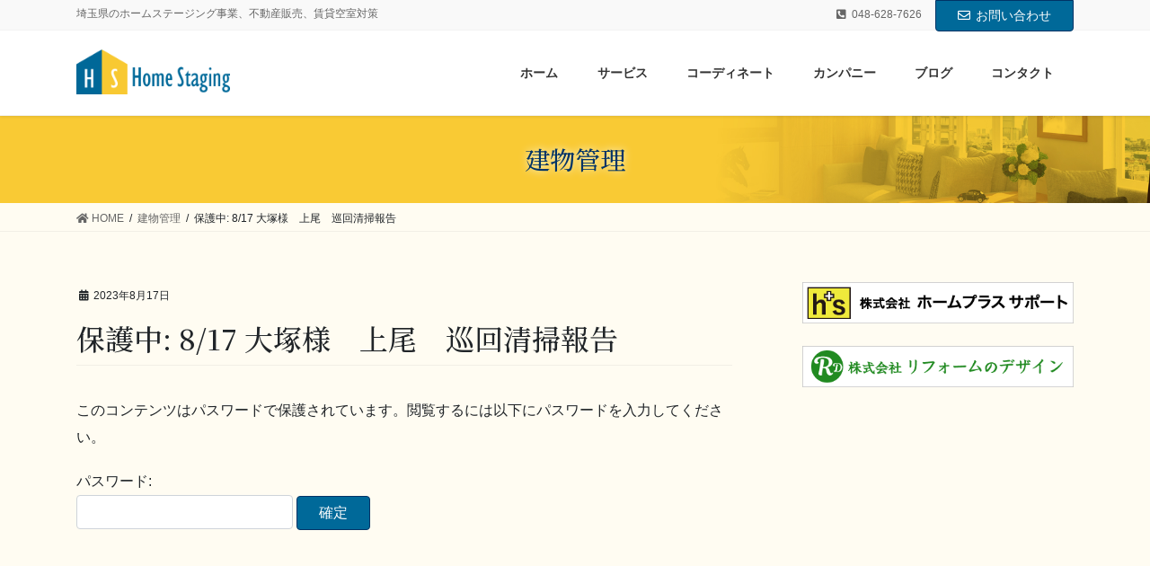

--- FILE ---
content_type: text/html; charset=UTF-8
request_url: https://hs-hs.jp/kanri/14968/
body_size: 13818
content:
<!DOCTYPE html>
<html lang="ja"
	prefix="og: https://ogp.me/ns#" >
<head>
<meta charset="utf-8">
<meta http-equiv="X-UA-Compatible" content="IE=edge">
<meta name="viewport" content="width=device-width, initial-scale=1">
<title>保護中: 8/17 大塚様 上尾 巡回清掃報告 - ホームステージング事業</title>

		<!-- All in One SEO 4.1.8 -->
		<meta name="robots" content="max-image-preview:large" />
		<link rel="canonical" href="https://hs-hs.jp/kanri/14968/" />
		<meta property="og:locale" content="ja_JP" />
		<meta property="og:site_name" content="ホームステージング事業 - 埼玉県のホームステージング事業、不動産販売、賃貸空室対策" />
		<meta property="og:type" content="article" />
		<meta property="og:title" content="保護中: 8/17 大塚様 上尾 巡回清掃報告 - ホームステージング事業" />
		<meta property="og:url" content="https://hs-hs.jp/kanri/14968/" />
		<meta property="article:published_time" content="2023-08-17T11:37:29+00:00" />
		<meta property="article:modified_time" content="2023-08-17T11:37:30+00:00" />
		<meta name="twitter:card" content="summary" />
		<meta name="twitter:title" content="保護中: 8/17 大塚様 上尾 巡回清掃報告 - ホームステージング事業" />
		<script type="application/ld+json" class="aioseo-schema">
			{"@context":"https:\/\/schema.org","@graph":[{"@type":"WebSite","@id":"https:\/\/hs-hs.jp\/#website","url":"https:\/\/hs-hs.jp\/","name":"\u30db\u30fc\u30e0\u30b9\u30c6\u30fc\u30b8\u30f3\u30b0\u4e8b\u696d","description":"\u57fc\u7389\u770c\u306e\u30db\u30fc\u30e0\u30b9\u30c6\u30fc\u30b8\u30f3\u30b0\u4e8b\u696d\u3001\u4e0d\u52d5\u7523\u8ca9\u58f2\u3001\u8cc3\u8cb8\u7a7a\u5ba4\u5bfe\u7b56","inLanguage":"ja","publisher":{"@id":"https:\/\/hs-hs.jp\/#organization"}},{"@type":"Organization","@id":"https:\/\/hs-hs.jp\/#organization","name":"\u30db\u30fc\u30e0\u30b9\u30c6\u30fc\u30b8\u30f3\u30b0\u4e8b\u696d","url":"https:\/\/hs-hs.jp\/"},{"@type":"BreadcrumbList","@id":"https:\/\/hs-hs.jp\/kanri\/14968\/#breadcrumblist","itemListElement":[{"@type":"ListItem","@id":"https:\/\/hs-hs.jp\/#listItem","position":1,"item":{"@type":"WebPage","@id":"https:\/\/hs-hs.jp\/","name":"\u30db\u30fc\u30e0","description":"\u30b5\u30fc\u30d3\u30b9 \u6700\u8fd1\u306e\u8a18\u4e8b \u30db\u30fc\u30e0\u30b9\u30c6\u30fc\u30b8\u30f3\u30b0\u65e5\u8a8c \u5730\u4fa1\u306e\u8a55\u4fa1\u3068\u306fNew!! 2026\u5e741\u670819\u65e5 #\u3055\u3044\u305f\u307e\u4e0d\u52d5\u7523","url":"https:\/\/hs-hs.jp\/"},"nextItem":"https:\/\/hs-hs.jp\/kanri\/14968\/#listItem"},{"@type":"ListItem","@id":"https:\/\/hs-hs.jp\/kanri\/14968\/#listItem","position":2,"item":{"@type":"WebPage","@id":"https:\/\/hs-hs.jp\/kanri\/14968\/","name":"8\/17 \u5927\u585a\u69d8\u3000\u4e0a\u5c3e\u3000\u5de1\u56de\u6e05\u6383\u5831\u544a","url":"https:\/\/hs-hs.jp\/kanri\/14968\/"},"previousItem":"https:\/\/hs-hs.jp\/#listItem"}]},{"@type":"Person","@id":"https:\/\/hs-hs.jp\/author\/admin-hs-hs\/#author","url":"https:\/\/hs-hs.jp\/author\/admin-hs-hs\/","name":"admin-hs-hs"},{"@type":"WebPage","@id":"https:\/\/hs-hs.jp\/kanri\/14968\/#webpage","url":"https:\/\/hs-hs.jp\/kanri\/14968\/","name":"\u4fdd\u8b77\u4e2d: 8\/17 \u5927\u585a\u69d8 \u4e0a\u5c3e \u5de1\u56de\u6e05\u6383\u5831\u544a - \u30db\u30fc\u30e0\u30b9\u30c6\u30fc\u30b8\u30f3\u30b0\u4e8b\u696d","inLanguage":"ja","isPartOf":{"@id":"https:\/\/hs-hs.jp\/#website"},"breadcrumb":{"@id":"https:\/\/hs-hs.jp\/kanri\/14968\/#breadcrumblist"},"author":"https:\/\/hs-hs.jp\/author\/admin-hs-hs\/#author","creator":"https:\/\/hs-hs.jp\/author\/admin-hs-hs\/#author","datePublished":"2023-08-17T11:37:29+09:00","dateModified":"2023-08-17T11:37:30+09:00"}]}
		</script>
		<!-- All in One SEO -->

<link rel='dns-prefetch' href='//www.googletagmanager.com' />
<link rel='dns-prefetch' href='//s.w.org' />
<link rel="alternate" type="application/rss+xml" title="ホームステージング事業 &raquo; フィード" href="https://hs-hs.jp/feed/" />
<link rel="alternate" type="application/rss+xml" title="ホームステージング事業 &raquo; コメントフィード" href="https://hs-hs.jp/comments/feed/" />
<meta name="description" content="" /><script type="text/javascript">
window._wpemojiSettings = {"baseUrl":"https:\/\/s.w.org\/images\/core\/emoji\/14.0.0\/72x72\/","ext":".png","svgUrl":"https:\/\/s.w.org\/images\/core\/emoji\/14.0.0\/svg\/","svgExt":".svg","source":{"concatemoji":"https:\/\/hs-hs.jp\/wp\/wp-includes\/js\/wp-emoji-release.min.js?ver=6.0.11"}};
/*! This file is auto-generated */
!function(e,a,t){var n,r,o,i=a.createElement("canvas"),p=i.getContext&&i.getContext("2d");function s(e,t){var a=String.fromCharCode,e=(p.clearRect(0,0,i.width,i.height),p.fillText(a.apply(this,e),0,0),i.toDataURL());return p.clearRect(0,0,i.width,i.height),p.fillText(a.apply(this,t),0,0),e===i.toDataURL()}function c(e){var t=a.createElement("script");t.src=e,t.defer=t.type="text/javascript",a.getElementsByTagName("head")[0].appendChild(t)}for(o=Array("flag","emoji"),t.supports={everything:!0,everythingExceptFlag:!0},r=0;r<o.length;r++)t.supports[o[r]]=function(e){if(!p||!p.fillText)return!1;switch(p.textBaseline="top",p.font="600 32px Arial",e){case"flag":return s([127987,65039,8205,9895,65039],[127987,65039,8203,9895,65039])?!1:!s([55356,56826,55356,56819],[55356,56826,8203,55356,56819])&&!s([55356,57332,56128,56423,56128,56418,56128,56421,56128,56430,56128,56423,56128,56447],[55356,57332,8203,56128,56423,8203,56128,56418,8203,56128,56421,8203,56128,56430,8203,56128,56423,8203,56128,56447]);case"emoji":return!s([129777,127995,8205,129778,127999],[129777,127995,8203,129778,127999])}return!1}(o[r]),t.supports.everything=t.supports.everything&&t.supports[o[r]],"flag"!==o[r]&&(t.supports.everythingExceptFlag=t.supports.everythingExceptFlag&&t.supports[o[r]]);t.supports.everythingExceptFlag=t.supports.everythingExceptFlag&&!t.supports.flag,t.DOMReady=!1,t.readyCallback=function(){t.DOMReady=!0},t.supports.everything||(n=function(){t.readyCallback()},a.addEventListener?(a.addEventListener("DOMContentLoaded",n,!1),e.addEventListener("load",n,!1)):(e.attachEvent("onload",n),a.attachEvent("onreadystatechange",function(){"complete"===a.readyState&&t.readyCallback()})),(e=t.source||{}).concatemoji?c(e.concatemoji):e.wpemoji&&e.twemoji&&(c(e.twemoji),c(e.wpemoji)))}(window,document,window._wpemojiSettings);
</script>
<style type="text/css">
img.wp-smiley,
img.emoji {
	display: inline !important;
	border: none !important;
	box-shadow: none !important;
	height: 1em !important;
	width: 1em !important;
	margin: 0 0.07em !important;
	vertical-align: -0.1em !important;
	background: none !important;
	padding: 0 !important;
}
</style>
	<link rel='stylesheet' id='font-awesome-css'  href='https://hs-hs.jp/wp/wp-content/themes/lightning-pro/inc/font-awesome/package/versions/5/css/all.min.css?ver=5.11.2' type='text/css' media='all' />
<link rel='stylesheet' id='vkExUnit_common_style-css'  href='https://hs-hs.jp/wp/wp-content/plugins/vk-all-in-one-expansion-unit/assets/css/vkExUnit_style.css?ver=9.72.0.0' type='text/css' media='all' />
<style id='vkExUnit_common_style-inline-css' type='text/css'>
:root {--ver_page_top_button_url:url(https://hs-hs.jp/wp/wp-content/plugins/vk-all-in-one-expansion-unit/assets/images/to-top-btn-icon.svg);}@font-face {font-weight: normal;font-style: normal;font-family: "vk_sns";src: url("https://hs-hs.jp/wp/wp-content/plugins/vk-all-in-one-expansion-unit/inc/sns/icons/fonts/vk_sns.eot?-bq20cj");src: url("https://hs-hs.jp/wp/wp-content/plugins/vk-all-in-one-expansion-unit/inc/sns/icons/fonts/vk_sns.eot?#iefix-bq20cj") format("embedded-opentype"),url("https://hs-hs.jp/wp/wp-content/plugins/vk-all-in-one-expansion-unit/inc/sns/icons/fonts/vk_sns.woff?-bq20cj") format("woff"),url("https://hs-hs.jp/wp/wp-content/plugins/vk-all-in-one-expansion-unit/inc/sns/icons/fonts/vk_sns.ttf?-bq20cj") format("truetype"),url("https://hs-hs.jp/wp/wp-content/plugins/vk-all-in-one-expansion-unit/inc/sns/icons/fonts/vk_sns.svg?-bq20cj#vk_sns") format("svg");}
</style>
<link rel='stylesheet' id='wp-block-library-css'  href='https://hs-hs.jp/wp/wp-includes/css/dist/block-library/style.min.css?ver=6.0.11' type='text/css' media='all' />
<style id='wp-block-library-inline-css' type='text/css'>
/* VK Color Palettes */
</style>
<style id='global-styles-inline-css' type='text/css'>
body{--wp--preset--color--black: #000000;--wp--preset--color--cyan-bluish-gray: #abb8c3;--wp--preset--color--white: #ffffff;--wp--preset--color--pale-pink: #f78da7;--wp--preset--color--vivid-red: #cf2e2e;--wp--preset--color--luminous-vivid-orange: #ff6900;--wp--preset--color--luminous-vivid-amber: #fcb900;--wp--preset--color--light-green-cyan: #7bdcb5;--wp--preset--color--vivid-green-cyan: #00d084;--wp--preset--color--pale-cyan-blue: #8ed1fc;--wp--preset--color--vivid-cyan-blue: #0693e3;--wp--preset--color--vivid-purple: #9b51e0;--wp--preset--gradient--vivid-cyan-blue-to-vivid-purple: linear-gradient(135deg,rgba(6,147,227,1) 0%,rgb(155,81,224) 100%);--wp--preset--gradient--light-green-cyan-to-vivid-green-cyan: linear-gradient(135deg,rgb(122,220,180) 0%,rgb(0,208,130) 100%);--wp--preset--gradient--luminous-vivid-amber-to-luminous-vivid-orange: linear-gradient(135deg,rgba(252,185,0,1) 0%,rgba(255,105,0,1) 100%);--wp--preset--gradient--luminous-vivid-orange-to-vivid-red: linear-gradient(135deg,rgba(255,105,0,1) 0%,rgb(207,46,46) 100%);--wp--preset--gradient--very-light-gray-to-cyan-bluish-gray: linear-gradient(135deg,rgb(238,238,238) 0%,rgb(169,184,195) 100%);--wp--preset--gradient--cool-to-warm-spectrum: linear-gradient(135deg,rgb(74,234,220) 0%,rgb(151,120,209) 20%,rgb(207,42,186) 40%,rgb(238,44,130) 60%,rgb(251,105,98) 80%,rgb(254,248,76) 100%);--wp--preset--gradient--blush-light-purple: linear-gradient(135deg,rgb(255,206,236) 0%,rgb(152,150,240) 100%);--wp--preset--gradient--blush-bordeaux: linear-gradient(135deg,rgb(254,205,165) 0%,rgb(254,45,45) 50%,rgb(107,0,62) 100%);--wp--preset--gradient--luminous-dusk: linear-gradient(135deg,rgb(255,203,112) 0%,rgb(199,81,192) 50%,rgb(65,88,208) 100%);--wp--preset--gradient--pale-ocean: linear-gradient(135deg,rgb(255,245,203) 0%,rgb(182,227,212) 50%,rgb(51,167,181) 100%);--wp--preset--gradient--electric-grass: linear-gradient(135deg,rgb(202,248,128) 0%,rgb(113,206,126) 100%);--wp--preset--gradient--midnight: linear-gradient(135deg,rgb(2,3,129) 0%,rgb(40,116,252) 100%);--wp--preset--duotone--dark-grayscale: url('#wp-duotone-dark-grayscale');--wp--preset--duotone--grayscale: url('#wp-duotone-grayscale');--wp--preset--duotone--purple-yellow: url('#wp-duotone-purple-yellow');--wp--preset--duotone--blue-red: url('#wp-duotone-blue-red');--wp--preset--duotone--midnight: url('#wp-duotone-midnight');--wp--preset--duotone--magenta-yellow: url('#wp-duotone-magenta-yellow');--wp--preset--duotone--purple-green: url('#wp-duotone-purple-green');--wp--preset--duotone--blue-orange: url('#wp-duotone-blue-orange');--wp--preset--font-size--small: 13px;--wp--preset--font-size--medium: 20px;--wp--preset--font-size--large: 36px;--wp--preset--font-size--x-large: 42px;}.has-black-color{color: var(--wp--preset--color--black) !important;}.has-cyan-bluish-gray-color{color: var(--wp--preset--color--cyan-bluish-gray) !important;}.has-white-color{color: var(--wp--preset--color--white) !important;}.has-pale-pink-color{color: var(--wp--preset--color--pale-pink) !important;}.has-vivid-red-color{color: var(--wp--preset--color--vivid-red) !important;}.has-luminous-vivid-orange-color{color: var(--wp--preset--color--luminous-vivid-orange) !important;}.has-luminous-vivid-amber-color{color: var(--wp--preset--color--luminous-vivid-amber) !important;}.has-light-green-cyan-color{color: var(--wp--preset--color--light-green-cyan) !important;}.has-vivid-green-cyan-color{color: var(--wp--preset--color--vivid-green-cyan) !important;}.has-pale-cyan-blue-color{color: var(--wp--preset--color--pale-cyan-blue) !important;}.has-vivid-cyan-blue-color{color: var(--wp--preset--color--vivid-cyan-blue) !important;}.has-vivid-purple-color{color: var(--wp--preset--color--vivid-purple) !important;}.has-black-background-color{background-color: var(--wp--preset--color--black) !important;}.has-cyan-bluish-gray-background-color{background-color: var(--wp--preset--color--cyan-bluish-gray) !important;}.has-white-background-color{background-color: var(--wp--preset--color--white) !important;}.has-pale-pink-background-color{background-color: var(--wp--preset--color--pale-pink) !important;}.has-vivid-red-background-color{background-color: var(--wp--preset--color--vivid-red) !important;}.has-luminous-vivid-orange-background-color{background-color: var(--wp--preset--color--luminous-vivid-orange) !important;}.has-luminous-vivid-amber-background-color{background-color: var(--wp--preset--color--luminous-vivid-amber) !important;}.has-light-green-cyan-background-color{background-color: var(--wp--preset--color--light-green-cyan) !important;}.has-vivid-green-cyan-background-color{background-color: var(--wp--preset--color--vivid-green-cyan) !important;}.has-pale-cyan-blue-background-color{background-color: var(--wp--preset--color--pale-cyan-blue) !important;}.has-vivid-cyan-blue-background-color{background-color: var(--wp--preset--color--vivid-cyan-blue) !important;}.has-vivid-purple-background-color{background-color: var(--wp--preset--color--vivid-purple) !important;}.has-black-border-color{border-color: var(--wp--preset--color--black) !important;}.has-cyan-bluish-gray-border-color{border-color: var(--wp--preset--color--cyan-bluish-gray) !important;}.has-white-border-color{border-color: var(--wp--preset--color--white) !important;}.has-pale-pink-border-color{border-color: var(--wp--preset--color--pale-pink) !important;}.has-vivid-red-border-color{border-color: var(--wp--preset--color--vivid-red) !important;}.has-luminous-vivid-orange-border-color{border-color: var(--wp--preset--color--luminous-vivid-orange) !important;}.has-luminous-vivid-amber-border-color{border-color: var(--wp--preset--color--luminous-vivid-amber) !important;}.has-light-green-cyan-border-color{border-color: var(--wp--preset--color--light-green-cyan) !important;}.has-vivid-green-cyan-border-color{border-color: var(--wp--preset--color--vivid-green-cyan) !important;}.has-pale-cyan-blue-border-color{border-color: var(--wp--preset--color--pale-cyan-blue) !important;}.has-vivid-cyan-blue-border-color{border-color: var(--wp--preset--color--vivid-cyan-blue) !important;}.has-vivid-purple-border-color{border-color: var(--wp--preset--color--vivid-purple) !important;}.has-vivid-cyan-blue-to-vivid-purple-gradient-background{background: var(--wp--preset--gradient--vivid-cyan-blue-to-vivid-purple) !important;}.has-light-green-cyan-to-vivid-green-cyan-gradient-background{background: var(--wp--preset--gradient--light-green-cyan-to-vivid-green-cyan) !important;}.has-luminous-vivid-amber-to-luminous-vivid-orange-gradient-background{background: var(--wp--preset--gradient--luminous-vivid-amber-to-luminous-vivid-orange) !important;}.has-luminous-vivid-orange-to-vivid-red-gradient-background{background: var(--wp--preset--gradient--luminous-vivid-orange-to-vivid-red) !important;}.has-very-light-gray-to-cyan-bluish-gray-gradient-background{background: var(--wp--preset--gradient--very-light-gray-to-cyan-bluish-gray) !important;}.has-cool-to-warm-spectrum-gradient-background{background: var(--wp--preset--gradient--cool-to-warm-spectrum) !important;}.has-blush-light-purple-gradient-background{background: var(--wp--preset--gradient--blush-light-purple) !important;}.has-blush-bordeaux-gradient-background{background: var(--wp--preset--gradient--blush-bordeaux) !important;}.has-luminous-dusk-gradient-background{background: var(--wp--preset--gradient--luminous-dusk) !important;}.has-pale-ocean-gradient-background{background: var(--wp--preset--gradient--pale-ocean) !important;}.has-electric-grass-gradient-background{background: var(--wp--preset--gradient--electric-grass) !important;}.has-midnight-gradient-background{background: var(--wp--preset--gradient--midnight) !important;}.has-small-font-size{font-size: var(--wp--preset--font-size--small) !important;}.has-medium-font-size{font-size: var(--wp--preset--font-size--medium) !important;}.has-large-font-size{font-size: var(--wp--preset--font-size--large) !important;}.has-x-large-font-size{font-size: var(--wp--preset--font-size--x-large) !important;}
</style>
<link rel='stylesheet' id='contact-form-7-css'  href='https://hs-hs.jp/wp/wp-content/plugins/contact-form-7/includes/css/styles.css?ver=5.5.6' type='text/css' media='all' />
<link rel='stylesheet' id='responsive-lightbox-tosrus-css'  href='https://hs-hs.jp/wp/wp-content/plugins/responsive-lightbox/assets/tosrus/jquery.tosrus.min.css?ver=2.3.4' type='text/css' media='all' />
<link rel='stylesheet' id='vk-swiper-style-css'  href='https://hs-hs.jp/wp/wp-content/plugins/vk-blocks-pro/inc/vk-swiper/package/assets/css/swiper-bundle.min.css?ver=6.8.0' type='text/css' media='all' />
<link rel='stylesheet' id='lightning-common-style-css'  href='https://hs-hs.jp/wp/wp-content/themes/lightning-pro/assets/css/common.css?ver=3.1.0' type='text/css' media='all' />
<link rel='stylesheet' id='bootstrap-4-style-css'  href='https://hs-hs.jp/wp/wp-content/themes/lightning-pro/library/bootstrap-4/css/bootstrap.min.css?ver=4.3.1' type='text/css' media='all' />
<link rel='stylesheet' id='lightning-design-style-css'  href='https://hs-hs.jp/wp/wp-content/themes/lightning-pro/design-skin/origin2/css/style.css?ver=3.1.0' type='text/css' media='all' />
<style id='lightning-design-style-inline-css' type='text/css'>
/* ltg theme common */.color_key_bg,.color_key_bg_hover:hover{background-color: #006999;}.color_key_txt,.color_key_txt_hover:hover{color: #006999;}.color_key_border,.color_key_border_hover:hover{border-color: #006999;}.color_key_dark_bg,.color_key_dark_bg_hover:hover{background-color: #003366;}.color_key_dark_txt,.color_key_dark_txt_hover:hover{color: #003366;}.color_key_dark_border,.color_key_dark_border_hover:hover{border-color: #003366;}
.bbp-submit-wrapper .button.submit,.woocommerce a.button.alt:hover,.woocommerce-product-search button:hover,.woocommerce button.button.alt { background-color:#003366 ; }.bbp-submit-wrapper .button.submit:hover,.woocommerce a.button.alt,.woocommerce-product-search button,.woocommerce button.button.alt:hover { background-color:#006999 ; }.woocommerce ul.product_list_widget li a:hover img { border-color:#006999; }.veu_color_txt_key { color:#003366 ; }.veu_color_bg_key { background-color:#003366 ; }.veu_color_border_key { border-color:#003366 ; }.btn-default { border-color:#006999;color:#006999;}.btn-default:focus,.btn-default:hover { border-color:#006999;background-color: #006999; }.btn-primary { background-color:#006999;border-color:#003366; }.btn-primary:focus,.btn-primary:hover { background-color:#003366;border-color:#006999; }
.tagcloud a:before { font-family: "Font Awesome 5 Free";content: "\f02b";font-weight: bold; }
.media .media-body .media-heading a:hover { color:#006999; }@media (min-width: 768px){.gMenu > li:before,.gMenu > li.menu-item-has-children::after { border-bottom-color:#003366 }.gMenu li li { background-color:#003366 }.gMenu li li a:hover { background-color:#006999; }} /* @media (min-width: 768px) */.page-header { background-color:#006999; }h2,.mainSection-title { border-top-color:#006999; }h3:after,.subSection-title:after { border-bottom-color:#006999; }ul.page-numbers li span.page-numbers.current { background-color:#006999; }.pager li > a { border-color:#006999;color:#006999;}.pager li > a:hover { background-color:#006999;color:#fff;}.siteFooter { border-top-color:#006999; }dt { border-left-color:#006999; }
/* Pro Title Design */ .entry-body h2:not([class*="vk_heading_title-style-plain"]):not([class*="is-style-vk-heading"]),.mainSection h2:not([class*="vk_heading_title-style-plain"]):not([class*="is-style-vk-heading"]):not(.card-title):not(.widget_ltg_full_wide_title_title),.mainSection .cart_totals h2,h2.mainSection-title { color:#333;position: relative;border:none;display: flex;align-items: center;text-align: center;margin-bottom:1.2em;margin-left: unset;margin-right: unset;padding:0;border-radius: unset;background-color:transparent;outline: unset;outline-offset: unset;box-shadow: unset;}.entry-body h2:not([class*="vk_heading_title-style-plain"]):not([class*="is-style-vk-heading"]) a,.mainSection h2:not([class*="vk_heading_title-style-plain"]):not([class*="is-style-vk-heading"]):not(.card-title):not(.widget_ltg_full_wide_title_title) a,.mainSection .cart_totals h2 a,h2.mainSection-title a { color:#333;}.entry-body h2:not([class*="vk_heading_title-style-plain"]):not([class*="is-style-vk-heading"])::before,.mainSection h2:not([class*="vk_heading_title-style-plain"]):not([class*="is-style-vk-heading"]):not(.card-title):not(.widget_ltg_full_wide_title_title)::before,.mainSection .cart_totals h2::before,h2.mainSection-title::before { content: "";flex-grow: 1;border-bottom: 1px solid #333;margin-right: 1em;top: unset;position: unset;width: unset;border-top: none;}.entry-body h2:not([class*="vk_heading_title-style-plain"]):not([class*="is-style-vk-heading"])::after,.mainSection h2:not([class*="vk_heading_title-style-plain"]):not([class*="is-style-vk-heading"]):not(.card-title):not(.widget_ltg_full_wide_title_title)::after,.mainSection .cart_totals h2::after,h2.mainSection-title::after { content: "";flex-grow: 1;border-bottom: 1px solid #333;margin-left: 1em;bottom: unset;position: unset;width: unset;border-top: none;}.siteContent .subSection-title,.siteContent .widget .subSection-title { color: #333;position: relative;background-color: unset;padding: 0.6em 0 0.5em;margin-bottom:1.2em;margin-left: unset;margin-right: unset;border-top: 2px solid #006999;border-bottom: 1px solid #ccc;border-left: unset;border-right: unset;border-radius: unset;outline: unset;outline-offset: unset;box-shadow: unset;}.siteContent .subSection-title a,.siteContent .widget .subSection-title a { color:#333;}.siteContent .subSection-title::before,.siteContent .widget .subSection-title::before { content:none;}.siteContent .subSection-title::after,.siteContent .widget .subSection-title::after { content:none;}.siteContent h3:not([class*="vk_heading_title-style-plain"]):not([class*="is-style-vk-heading"]):not(.veu_card_title):not(.card-title) { color:#333;position: relative;border:none;padding: 0.6em 0 0.5em;margin-bottom:1.2em;margin-left: unset;margin-right: unset;border-top: unset;border-bottom: solid 1px #006999;border-radius: unset;background-color:transparent;outline: unset;outline-offset: unset;box-shadow: unset;}.siteContent h3:not([class*="vk_heading_title-style-plain"]):not([class*="is-style-vk-heading"]):not(.veu_card_title):not(.card-title) a { color:#333;}.siteContent h3:not([class*="vk_heading_title-style-plain"]):not([class*="is-style-vk-heading"]):not(.veu_card_title):not(.card-title)::before { content:none;}.siteContent h3:not([class*="vk_heading_title-style-plain"]):not([class*="is-style-vk-heading"]):not(.veu_card_title):not(.card-title)::after { content:none;}.siteFooter .subSection-title { color:#333;position: relative;border:none;padding: 0.6em 0 0.5em;margin-bottom:1.2em;margin-left: unset;margin-right: unset;border-top: solid 1px #006999;border-bottom: solid 1px #006999;border-radius: unset;background-color:transparent;outline: unset;outline-offset: unset;box-shadow: unset;}.siteFooter .subSection-title a { color:#333;}.siteFooter .subSection-title::before { content:none;}.siteFooter .subSection-title::after { content:none;}.siteContent h4:not([class*="vk_heading_title-style-plain"]):not([class*="is-style-vk-heading"]):not(.card-title) { color:#333;position: relative;border:none;padding: 0.6em 0 0.5em;margin-bottom:1.2em;margin-left: unset;margin-right: unset;border-top: unset;border-bottom: solid 1px #006999;border-radius: unset;background-color:transparent;outline: unset;outline-offset: unset;box-shadow: unset;}.siteContent h4:not([class*="vk_heading_title-style-plain"]):not([class*="is-style-vk-heading"]):not(.card-title) a { color:#333;}.siteContent h4:not([class*="vk_heading_title-style-plain"]):not([class*="is-style-vk-heading"]):not(.card-title)::before { content:none;}.siteContent h4:not([class*="vk_heading_title-style-plain"]):not([class*="is-style-vk-heading"]):not(.card-title)::after { content:none;}
/* page header */.page-header{color:#003366;text-shadow:0px 0px 10px #ffffff;text-align:center;background-color:#f9ca33;background: url(https://hs-hs.jp/wp/wp-content/uploads/2019/12/page_header.jpg) no-repeat 50% center;background-size: cover;}
/* Font switch */.navbar-brand.siteHeader_logo{ font-family:"Noto Sans TC",sans-serif;font-weight:700;}h1,h2,h3,h4,h5,h6,dt,.page-header_pageTitle,.mainSection-title,.subSection-title,.veu_leadTxt,.lead{ font-family:"Noto Serif SC",sans-serif;font-weight:500;}body{ font-family:-apple-system,BlinkMacSystemFont,"メイリオ",Meiryo,"ヒラギノ角ゴ ProN W3", Hiragino Kaku Gothic ProN,sans-serif;}
</style>
<link rel='stylesheet' id='lightning-theme-style-css'  href='https://hs-hs.jp/wp/wp-content/themes/lightning-pro-child-sample/style.css?ver=3.1.0' type='text/css' media='all' />
<link rel='stylesheet' id='vk-blocks-build-css-css'  href='https://hs-hs.jp/wp/wp-content/plugins/vk-blocks-pro/build/block-build.css?ver=1.27.5' type='text/css' media='all' />
<style id='vk-blocks-build-css-inline-css' type='text/css'>
:root {--vk_flow-arrow: url(https://hs-hs.jp/wp/wp-content/plugins/vk-blocks-pro/inc/vk-blocks/images/arrow_bottom.svg);--vk_image-mask-wave01: url(https://hs-hs.jp/wp/wp-content/plugins/vk-blocks-pro/inc/vk-blocks/images/wave01.svg);--vk_image-mask-wave02: url(https://hs-hs.jp/wp/wp-content/plugins/vk-blocks-pro/inc/vk-blocks/images/wave02.svg);--vk_image-mask-wave03: url(https://hs-hs.jp/wp/wp-content/plugins/vk-blocks-pro/inc/vk-blocks/images/wave03.svg);--vk_image-mask-wave04: url(https://hs-hs.jp/wp/wp-content/plugins/vk-blocks-pro/inc/vk-blocks/images/wave04.svg);}

	:root {

		--vk-balloon-border-width:1px;

		--vk-balloon-speech-offset:-12px;
	}
	
</style>
<link rel='stylesheet' id='vk-media-posts-style-css'  href='https://hs-hs.jp/wp/wp-content/themes/lightning-pro/inc/media-posts/package/css/media-posts.css?ver=1.2' type='text/css' media='all' />
<link rel='stylesheet' id='fancybox-css'  href='https://hs-hs.jp/wp/wp-content/plugins/easy-fancybox/css/jquery.fancybox.min.css?ver=1.3.24' type='text/css' media='screen' />
<script type='text/javascript' src='https://hs-hs.jp/wp/wp-includes/js/jquery/jquery.min.js?ver=3.6.0' id='jquery-core-js'></script>
<script type='text/javascript' id='jquery-core-js-after'>
;(function($,document,window){$(document).ready(function($){/* Add scroll recognition class */$(window).scroll(function () {var scroll = $(this).scrollTop();if ($(this).scrollTop() > 160) {$('body').addClass('header_scrolled');} else {$('body').removeClass('header_scrolled');}});});})(jQuery,document,window);
</script>
<script type='text/javascript' src='https://hs-hs.jp/wp/wp-includes/js/jquery/jquery-migrate.min.js?ver=3.3.2' id='jquery-migrate-js'></script>
<script type='text/javascript' src='https://hs-hs.jp/wp/wp-content/plugins/responsive-lightbox/assets/tosrus/jquery.tosrus.min.js?ver=2.3.4' id='responsive-lightbox-tosrus-js'></script>
<script type='text/javascript' src='https://hs-hs.jp/wp/wp-includes/js/underscore.min.js?ver=1.13.3' id='underscore-js'></script>
<script type='text/javascript' src='https://hs-hs.jp/wp/wp-content/plugins/responsive-lightbox/assets/infinitescroll/infinite-scroll.pkgd.min.js?ver=6.0.11' id='responsive-lightbox-infinite-scroll-js'></script>
<script type='text/javascript' id='responsive-lightbox-js-extra'>
/* <![CDATA[ */
var rlArgs = {"script":"tosrus","selector":"lightbox","customEvents":"","activeGalleries":"0","effect":"slide","infinite":"1","keys":"0","autoplay":"1","pauseOnHover":"0","timeout":"4000","pagination":"1","paginationType":"thumbnails","closeOnClick":"0","woocommerce_gallery":"0","ajaxurl":"https:\/\/hs-hs.jp\/wp\/wp-admin\/admin-ajax.php","nonce":"6ae7f694df","preview":"false","postId":"14968"};
/* ]]> */
</script>
<script type='text/javascript' src='https://hs-hs.jp/wp/wp-content/plugins/responsive-lightbox/js/front.js?ver=2.3.4' id='responsive-lightbox-js'></script>

<!-- Google アナリティクス スニペット (Site Kit が追加) -->
<script type='text/javascript' src='https://www.googletagmanager.com/gtag/js?id=G-X8Q5VXJKNZ' id='google_gtagjs-js' async></script>
<script type='text/javascript' id='google_gtagjs-js-after'>
window.dataLayer = window.dataLayer || [];function gtag(){dataLayer.push(arguments);}
gtag("js", new Date());
gtag("set", "developer_id.dZTNiMT", true);
gtag("config", "G-X8Q5VXJKNZ");
</script>

<!-- (ここまで) Google アナリティクス スニペット (Site Kit が追加) -->
<link rel="https://api.w.org/" href="https://hs-hs.jp/wp-json/" /><link rel="alternate" type="application/json" href="https://hs-hs.jp/wp-json/wp/v2/kanri/14968" /><link rel="EditURI" type="application/rsd+xml" title="RSD" href="https://hs-hs.jp/wp/xmlrpc.php?rsd" />
<link rel="wlwmanifest" type="application/wlwmanifest+xml" href="https://hs-hs.jp/wp/wp-includes/wlwmanifest.xml" /> 
<meta name="generator" content="WordPress 6.0.11" />
<link rel='shortlink' href='https://hs-hs.jp/?p=14968' />
<link rel="alternate" type="application/json+oembed" href="https://hs-hs.jp/wp-json/oembed/1.0/embed?url=https%3A%2F%2Fhs-hs.jp%2Fkanri%2F14968%2F" />
<link rel="alternate" type="text/xml+oembed" href="https://hs-hs.jp/wp-json/oembed/1.0/embed?url=https%3A%2F%2Fhs-hs.jp%2Fkanri%2F14968%2F&#038;format=xml" />
<meta name="generator" content="Site Kit by Google 1.103.0" /><style type="text/css">.recentcomments a{display:inline !important;padding:0 !important;margin:0 !important;}</style><style type="text/css" id="custom-background-css">
body.custom-background { background-color: #fffcf2; }
</style>
	<!-- [ VK All in One Expansion Unit OGP ] -->
<meta property="og:site_name" content="ホームステージング事業" />
<meta property="og:url" content="https://hs-hs.jp/kanri/14968/" />
<meta property="og:title" content="保護中: 8/17 大塚様　上尾　巡回清掃報告 | ホームステージング事業" />
<meta property="og:description" content="" />
<meta property="og:type" content="article" />
<meta property="og:image" content="https://hs-hs.jp/wp/wp-content/uploads/2023/08/ogp_img.jpg" />
<meta property="og:image:width" content="1280" />
<meta property="og:image:height" content="720" />
<!-- [ / VK All in One Expansion Unit OGP ] -->
<!-- [ VK All in One Expansion Unit twitter card ] -->
<meta name="twitter:card" content="summary_large_image">
<meta name="twitter:description" content="">
<meta name="twitter:title" content="保護中: 8/17 大塚様　上尾　巡回清掃報告 | ホームステージング事業">
<meta name="twitter:url" content="https://hs-hs.jp/kanri/14968/">
	<meta name="twitter:image" content="https://hs-hs.jp/wp/wp-content/uploads/2023/08/ogp_img.jpg">
	<meta name="twitter:domain" content="hs-hs.jp">
	<meta name="twitter:site" content="@HomePlusSupport">
	<!-- [ / VK All in One Expansion Unit twitter card ] -->
	<link rel="icon" href="https://hs-hs.jp/wp/wp-content/uploads/2019/12/cropped-siteicon-32x32.png" sizes="32x32" />
<link rel="icon" href="https://hs-hs.jp/wp/wp-content/uploads/2019/12/cropped-siteicon-192x192.png" sizes="192x192" />
<link rel="apple-touch-icon" href="https://hs-hs.jp/wp/wp-content/uploads/2019/12/cropped-siteicon-180x180.png" />
<meta name="msapplication-TileImage" content="https://hs-hs.jp/wp/wp-content/uploads/2019/12/cropped-siteicon-270x270.png" />
		<style type="text/css" id="wp-custom-css">
			.vk_post .vk_post_btn {
  color: #fff;
}
.siteContent h4:not([class*="vk_heading_title-style-plain"]):not([class*="is-style-vk-heading"]):not(.card-title) {
  color: #fff;
}		</style>
		<style type="text/css">/* VK CSS Customize */.slide-text-title {text-shadow: 0 0 5px #190604 !important;}.slide-text-caption {text-shadow: 0 0 3px #190604 !important;}.postNextPrev { display:none; }.marker {background: linear-gradient(transparent 90%, #F8C932 0%);font-size:120%;}.table4 {width: 100%;border-collapse: collapse;}.table4 th {border-top: 1px solid #FFF2C8;border-bottom: 2px solid #F9CA33;background: #FFF2C8;}.table4 td {background: #FFFFFF;}.table5 {width: 100%;border-collapse: collapse;text-align: left;border: 1px solid #FFF2C8;}.table5 th {border-top: 1px solid #FFF2C8;border-right: 2px solid #F9CA33;background: #FFF2C8;}.table5 td {border-bottom: 1px solid #FFF2C8;background: #FFFFFF;}.container {line-height:1.7}p.indent-1 {padding-left:1em;text-indent:-1em;}@media(max-width:500px){.inquiry th,.inquiry td { display:block!important; width:100%!important; border-top:none!important; -webkit-box-sizing:border-box!important; -moz-box-sizing:border-box!important; box-sizing:border-box!important;}.inquiry tr:first-child th{ border-top:1px solid #d7d7d7!important;}.inquiry .haveto,.inquiry .any {font-size:10px;}}.inquiry th{ text-align:left; font-size:14px; color:#444; padding-right:5px; width:30%; background:#FFF2C8; border:solid 1px #d7d7d7;}.inquiry td{ font-size:13px; border:solid 1px #d7d7d7; background: #FFFFFF;}.entry-content .inquiry tr,.entry-content table{ border:solid 1px #d7d7d7;}.haveto{ font-size:10px; padding:3px 5px; background:#006898; color:#fff; border-radius:2px; margin-right:5px; position:relative; bottom:1px;}.any{ font-size:10px; padding:3px 5px; background:#AAAAAA; color:#fff; border-radius:2px; margin-right:5px; position:relative; bottom:1px;}.verticallist .wpcf7-list-item{ display:block;}#formbtn{ display: block; padding:15px; width:350px; background:#006898; color:#fff; font-size:18px; font-weight:bold; margin:25px auto 0;}#formbtn:hover{ background:#fff; color:#006898; border:1px solid #006898;}div.wpcf7-mail-sent-ok {border: 2px solid #008BCC;}.grecaptcha-badge {margin-bottom: 60px;}/* End VK CSS Customize */</style>
				
</head>
<body class="kanri-template-default single single-kanri postid-14968 custom-background post-name-14968 post-type-kanri vk-blocks sidebar-fix bootstrap4 device-pc fa_v5_css mobile-fix-nav_enable">
<svg xmlns="http://www.w3.org/2000/svg" viewBox="0 0 0 0" width="0" height="0" focusable="false" role="none" style="visibility: hidden; position: absolute; left: -9999px; overflow: hidden;" ><defs><filter id="wp-duotone-dark-grayscale"><feColorMatrix color-interpolation-filters="sRGB" type="matrix" values=" .299 .587 .114 0 0 .299 .587 .114 0 0 .299 .587 .114 0 0 .299 .587 .114 0 0 " /><feComponentTransfer color-interpolation-filters="sRGB" ><feFuncR type="table" tableValues="0 0.49803921568627" /><feFuncG type="table" tableValues="0 0.49803921568627" /><feFuncB type="table" tableValues="0 0.49803921568627" /><feFuncA type="table" tableValues="1 1" /></feComponentTransfer><feComposite in2="SourceGraphic" operator="in" /></filter></defs></svg><svg xmlns="http://www.w3.org/2000/svg" viewBox="0 0 0 0" width="0" height="0" focusable="false" role="none" style="visibility: hidden; position: absolute; left: -9999px; overflow: hidden;" ><defs><filter id="wp-duotone-grayscale"><feColorMatrix color-interpolation-filters="sRGB" type="matrix" values=" .299 .587 .114 0 0 .299 .587 .114 0 0 .299 .587 .114 0 0 .299 .587 .114 0 0 " /><feComponentTransfer color-interpolation-filters="sRGB" ><feFuncR type="table" tableValues="0 1" /><feFuncG type="table" tableValues="0 1" /><feFuncB type="table" tableValues="0 1" /><feFuncA type="table" tableValues="1 1" /></feComponentTransfer><feComposite in2="SourceGraphic" operator="in" /></filter></defs></svg><svg xmlns="http://www.w3.org/2000/svg" viewBox="0 0 0 0" width="0" height="0" focusable="false" role="none" style="visibility: hidden; position: absolute; left: -9999px; overflow: hidden;" ><defs><filter id="wp-duotone-purple-yellow"><feColorMatrix color-interpolation-filters="sRGB" type="matrix" values=" .299 .587 .114 0 0 .299 .587 .114 0 0 .299 .587 .114 0 0 .299 .587 .114 0 0 " /><feComponentTransfer color-interpolation-filters="sRGB" ><feFuncR type="table" tableValues="0.54901960784314 0.98823529411765" /><feFuncG type="table" tableValues="0 1" /><feFuncB type="table" tableValues="0.71764705882353 0.25490196078431" /><feFuncA type="table" tableValues="1 1" /></feComponentTransfer><feComposite in2="SourceGraphic" operator="in" /></filter></defs></svg><svg xmlns="http://www.w3.org/2000/svg" viewBox="0 0 0 0" width="0" height="0" focusable="false" role="none" style="visibility: hidden; position: absolute; left: -9999px; overflow: hidden;" ><defs><filter id="wp-duotone-blue-red"><feColorMatrix color-interpolation-filters="sRGB" type="matrix" values=" .299 .587 .114 0 0 .299 .587 .114 0 0 .299 .587 .114 0 0 .299 .587 .114 0 0 " /><feComponentTransfer color-interpolation-filters="sRGB" ><feFuncR type="table" tableValues="0 1" /><feFuncG type="table" tableValues="0 0.27843137254902" /><feFuncB type="table" tableValues="0.5921568627451 0.27843137254902" /><feFuncA type="table" tableValues="1 1" /></feComponentTransfer><feComposite in2="SourceGraphic" operator="in" /></filter></defs></svg><svg xmlns="http://www.w3.org/2000/svg" viewBox="0 0 0 0" width="0" height="0" focusable="false" role="none" style="visibility: hidden; position: absolute; left: -9999px; overflow: hidden;" ><defs><filter id="wp-duotone-midnight"><feColorMatrix color-interpolation-filters="sRGB" type="matrix" values=" .299 .587 .114 0 0 .299 .587 .114 0 0 .299 .587 .114 0 0 .299 .587 .114 0 0 " /><feComponentTransfer color-interpolation-filters="sRGB" ><feFuncR type="table" tableValues="0 0" /><feFuncG type="table" tableValues="0 0.64705882352941" /><feFuncB type="table" tableValues="0 1" /><feFuncA type="table" tableValues="1 1" /></feComponentTransfer><feComposite in2="SourceGraphic" operator="in" /></filter></defs></svg><svg xmlns="http://www.w3.org/2000/svg" viewBox="0 0 0 0" width="0" height="0" focusable="false" role="none" style="visibility: hidden; position: absolute; left: -9999px; overflow: hidden;" ><defs><filter id="wp-duotone-magenta-yellow"><feColorMatrix color-interpolation-filters="sRGB" type="matrix" values=" .299 .587 .114 0 0 .299 .587 .114 0 0 .299 .587 .114 0 0 .299 .587 .114 0 0 " /><feComponentTransfer color-interpolation-filters="sRGB" ><feFuncR type="table" tableValues="0.78039215686275 1" /><feFuncG type="table" tableValues="0 0.94901960784314" /><feFuncB type="table" tableValues="0.35294117647059 0.47058823529412" /><feFuncA type="table" tableValues="1 1" /></feComponentTransfer><feComposite in2="SourceGraphic" operator="in" /></filter></defs></svg><svg xmlns="http://www.w3.org/2000/svg" viewBox="0 0 0 0" width="0" height="0" focusable="false" role="none" style="visibility: hidden; position: absolute; left: -9999px; overflow: hidden;" ><defs><filter id="wp-duotone-purple-green"><feColorMatrix color-interpolation-filters="sRGB" type="matrix" values=" .299 .587 .114 0 0 .299 .587 .114 0 0 .299 .587 .114 0 0 .299 .587 .114 0 0 " /><feComponentTransfer color-interpolation-filters="sRGB" ><feFuncR type="table" tableValues="0.65098039215686 0.40392156862745" /><feFuncG type="table" tableValues="0 1" /><feFuncB type="table" tableValues="0.44705882352941 0.4" /><feFuncA type="table" tableValues="1 1" /></feComponentTransfer><feComposite in2="SourceGraphic" operator="in" /></filter></defs></svg><svg xmlns="http://www.w3.org/2000/svg" viewBox="0 0 0 0" width="0" height="0" focusable="false" role="none" style="visibility: hidden; position: absolute; left: -9999px; overflow: hidden;" ><defs><filter id="wp-duotone-blue-orange"><feColorMatrix color-interpolation-filters="sRGB" type="matrix" values=" .299 .587 .114 0 0 .299 .587 .114 0 0 .299 .587 .114 0 0 .299 .587 .114 0 0 " /><feComponentTransfer color-interpolation-filters="sRGB" ><feFuncR type="table" tableValues="0.098039215686275 1" /><feFuncG type="table" tableValues="0 0.66274509803922" /><feFuncB type="table" tableValues="0.84705882352941 0.41960784313725" /><feFuncA type="table" tableValues="1 1" /></feComponentTransfer><feComposite in2="SourceGraphic" operator="in" /></filter></defs></svg><div class="vk-mobile-nav-menu-btn">MENU</div><div class="vk-mobile-nav"><nav class="global-nav"><ul id="menu-%e3%83%98%e3%83%83%e3%83%80%e3%83%bc%e3%83%a1%e3%83%8b%e3%83%a5%e3%83%bc" class="vk-menu-acc  menu"><li id="menu-item-43" class="menu-item menu-item-type-post_type menu-item-object-page menu-item-home menu-item-43"><a href="https://hs-hs.jp/">ホーム</a></li>
<li id="menu-item-42" class="menu-item menu-item-type-post_type menu-item-object-page menu-item-has-children menu-item-42"><a href="https://hs-hs.jp/service/">サービス</a>
<ul class="sub-menu">
	<li id="menu-item-77" class="menu-item menu-item-type-post_type menu-item-object-page menu-item-77"><a href="https://hs-hs.jp/service/flow/">ホームステージングまでの流れ</a></li>
	<li id="menu-item-97" class="menu-item menu-item-type-post_type menu-item-object-page menu-item-97"><a href="https://hs-hs.jp/service/price/">施工料金</a></li>
</ul>
</li>
<li id="menu-item-41" class="menu-item menu-item-type-post_type menu-item-object-page menu-item-41"><a href="https://hs-hs.jp/coordinat/">コーディネート</a></li>
<li id="menu-item-40" class="menu-item menu-item-type-post_type menu-item-object-page menu-item-40"><a href="https://hs-hs.jp/company/">カンパニー</a></li>
<li id="menu-item-39" class="menu-item menu-item-type-post_type menu-item-object-page menu-item-39"><a href="https://hs-hs.jp/blog/">ブログ</a></li>
<li id="menu-item-38" class="menu-item menu-item-type-post_type menu-item-object-page menu-item-38"><a href="https://hs-hs.jp/contact/">コンタクト</a></li>
</ul></nav></div><header class="siteHeader">
	<div class="headerTop" id="headerTop"><div class="container"><p class="headerTop_description">埼玉県のホームステージング事業、不動産販売、賃貸空室対策</p><nav><ul id="%1$s" class="%2$s nav"><li class="headerTop_tel"><span class="headerTop_tel_wrap"><i class="fas fa-phone-square-alt"></i>048-628-7626</span></li></ul></nav><div class="headerTop_contactBtn"><a href="https://hs-hs.jp/contact" class="btn btn-primary"><i class="far fa-envelope"></i>お問い合わせ</a></div></div><!-- [ / .container ] --></div><!-- [ / #headerTop  ] -->	<div class="container siteHeadContainer">
		<div class="navbar-header">
						<p class="navbar-brand siteHeader_logo">
			<a href="https://hs-hs.jp/">
				<span><img src="https://hs-hs.jp/wp/wp-content/uploads/2019/12/logo.png" alt="ホームステージング事業" /></span>
			</a>
			</p>
								</div>

		<div id="gMenu_outer" class="gMenu_outer"><nav class="menu-%e3%83%98%e3%83%83%e3%83%80%e3%83%bc%e3%83%a1%e3%83%8b%e3%83%a5%e3%83%bc-container"><ul id="menu-%e3%83%98%e3%83%83%e3%83%80%e3%83%bc%e3%83%a1%e3%83%8b%e3%83%a5%e3%83%bc-1" class="menu gMenu vk-menu-acc"><li id="menu-item-43" class="menu-item menu-item-type-post_type menu-item-object-page menu-item-home"><a href="https://hs-hs.jp/"><strong class="gMenu_name">ホーム</strong></a></li>
<li id="menu-item-42" class="menu-item menu-item-type-post_type menu-item-object-page menu-item-has-children"><a href="https://hs-hs.jp/service/"><strong class="gMenu_name">サービス</strong></a>
<ul class="sub-menu">
	<li id="menu-item-77" class="menu-item menu-item-type-post_type menu-item-object-page"><a href="https://hs-hs.jp/service/flow/">ホームステージングまでの流れ</a></li>
	<li id="menu-item-97" class="menu-item menu-item-type-post_type menu-item-object-page"><a href="https://hs-hs.jp/service/price/">施工料金</a></li>
</ul>
</li>
<li id="menu-item-41" class="menu-item menu-item-type-post_type menu-item-object-page"><a href="https://hs-hs.jp/coordinat/"><strong class="gMenu_name">コーディネート</strong></a></li>
<li id="menu-item-40" class="menu-item menu-item-type-post_type menu-item-object-page"><a href="https://hs-hs.jp/company/"><strong class="gMenu_name">カンパニー</strong></a></li>
<li id="menu-item-39" class="menu-item menu-item-type-post_type menu-item-object-page"><a href="https://hs-hs.jp/blog/"><strong class="gMenu_name">ブログ</strong></a></li>
<li id="menu-item-38" class="menu-item menu-item-type-post_type menu-item-object-page"><a href="https://hs-hs.jp/contact/"><strong class="gMenu_name">コンタクト</strong></a></li>
</ul></nav></div>	</div>
	</header>

<div class="section page-header"><div class="container"><div class="row"><div class="col-md-12">
<div class="page-header_pageTitle">
建物管理</div>
</div></div></div></div><!-- [ /.page-header ] -->
<!-- [ .breadSection ] -->
<div class="section breadSection">
<div class="container">
<div class="row">
<ol class="breadcrumb" itemtype="http://schema.org/BreadcrumbList"><li id="panHome" itemprop="itemListElement" itemscope itemtype="http://schema.org/ListItem"><a itemprop="item" href="https://hs-hs.jp/"><span itemprop="name"><i class="fa fa-home"></i> HOME</span></a></li><li itemprop="itemListElement" itemscope itemtype="http://schema.org/ListItem"><a itemprop="item" href="https://hs-hs.jp/kanri/"><span itemprop="name">建物管理</span></a></li><li><span>保護中: 8/17 大塚様　上尾　巡回清掃報告</span></li></ol>
</div>
</div>
</div>
<!-- [ /.breadSection ] -->
<div class="section siteContent">
<div class="container">
<div class="row">
<div class="col mainSection mainSection-col-two baseSection" id="main" role="main">

		<article id="post-14968" class="post-14968 kanri type-kanri status-publish post-password-required hentry">
		<header class="entry-header">
			<div class="entry-meta">


<span class="published entry-meta_items">2023年8月17日</span>

<span class="entry-meta_items entry-meta_updated entry-meta_hidden">/ 最終更新日 : <span class="updated">2023年8月17日</span></span>


	
	<span class="vcard author entry-meta_items entry-meta_items_author entry-meta_hidden"><span class="fn">admin-hs-hs</span></span>




</div>
			<h1 class="entry-title">保護中: 8/17 大塚様　上尾　巡回清掃報告</h1>
		</header>

		
		<div class="entry-body">
		<form action="https://hs-hs.jp/wp/wp-login.php?action=postpass" class="post-password-form" method="post">
<p>このコンテンツはパスワードで保護されています。閲覧するには以下にパスワードを入力してください。</p>
<p><label for="pwbox-14968">パスワード: <input name="post_password" id="pwbox-14968" type="password" size="20" /></label> <input type="submit" name="Submit" value="確定" /></p>
</form>
		</div>

		
		<div class="entry-footer">

			
			
		</div><!-- [ /.entry-footer ] -->

						
	</article>

	

	<div class="vk_posts postNextPrev">

		<div id="post-14946" class="vk_post vk_post-postType-kanri card card-post card-horizontal card-sm vk_post-col-md-6 post-14968 kanri type-kanri status-publish post-password-required hentry"><div class="row no-gutters card-horizontal-inner-row"><div class="col-5 card-img-outer"><div class="vk_post_imgOuter" style="background-image:url(https://hs-hs.jp/wp/wp-content/themes/lightning-pro/assets/images/no-image.png)"><a href="https://hs-hs.jp/kanri/14946/"><div class="card-img-overlay"></div><img src="https://hs-hs.jp/wp/wp-content/themes/lightning-pro/assets/images/no-image.png" alt="" class="vk_post_imgOuter_img card-img card-img-use-bg" loading="lazy" /></a></div><!-- [ /.vk_post_imgOuter ] --></div><!-- /.col --><div class="col-7"><div class="vk_post_body card-body"><p class="postNextPrev_label">前の記事</p><h5 class="vk_post_title card-title"><a href="https://hs-hs.jp/kanri/14946/">保護中: ８／１７　向谷地様　巡回清掃報告</a></h5><div class="vk_post_date card-date published">2023年8月17日</div></div><!-- [ /.card-body ] --></div><!-- /.col --></div><!-- [ /.row ] --></div><!-- [ /.card ] -->
		<div id="post-14989" class="vk_post vk_post-postType-kanri card card-post card-horizontal card-sm vk_post-col-md-6 card-horizontal-reverse postNextPrev_next post-14968 kanri type-kanri status-publish post-password-required hentry"><div class="row no-gutters card-horizontal-inner-row"><div class="col-5 card-img-outer"><div class="vk_post_imgOuter" style="background-image:url(https://hs-hs.jp/wp/wp-content/themes/lightning-pro/assets/images/no-image.png)"><a href="https://hs-hs.jp/kanri/14989/"><div class="card-img-overlay"></div><img src="https://hs-hs.jp/wp/wp-content/themes/lightning-pro/assets/images/no-image.png" alt="" class="vk_post_imgOuter_img card-img card-img-use-bg" loading="lazy" /></a></div><!-- [ /.vk_post_imgOuter ] --></div><!-- /.col --><div class="col-7"><div class="vk_post_body card-body"><p class="postNextPrev_label">次の記事</p><h5 class="vk_post_title card-title"><a href="https://hs-hs.jp/kanri/14989/">保護中: 8/17 杉田様　上尾　巡回清掃報告</a></h5><div class="vk_post_date card-date published">2023年8月17日</div></div><!-- [ /.card-body ] --></div><!-- /.col --></div><!-- [ /.row ] --></div><!-- [ /.card ] -->
		</div>
	</div><!-- [ /.mainSection ] -->

<div class="col subSection sideSection sideSection-col-two baseSection">
<aside class="widget widget_vkexunit_banner" id="vkexunit_banner-2"><a href="https://hps-hps.com/" class="veu_banner" target="_blank" ><img src="https://hs-hs.jp/wp/wp-content/uploads/2019/12/hs_bnr.png" alt="埼玉の収益戸建・収益アパート　投資物件　専門会社　ホームプラサポート" /></a></aside><aside class="widget widget_vkexunit_banner" id="vkexunit_banner-3"><a href="https://re-hps.com/" class="veu_banner" target="_blank" ><img src="https://hs-hs.jp/wp/wp-content/uploads/2020/12/r-hps_bnr.png" alt="相続した空き家の有効活用" /></a></aside><aside class="widget widget_vk_twitter_widget" id="vk_twitter_widget-2"><div class="vk-teitter-plugin">	<a class="twitter-timeline" href="https://twitter.com/HomePlusSupport?ref_src=twsrc%5Etfw" data-height="300" data-theme="light" data-link-color="" data-chrome="noheader nofooter">
	</a>
	</div></aside></div><!-- [ /.subSection ] -->

</div><!-- [ /.row ] -->
</div><!-- [ /.container ] -->
</div><!-- [ /.siteContent ] -->
<div class="section sectionBox siteContent_after">
	<div class="container ">
		<div class="row ">
			<div class="col-md-12 ">
			<aside class="widget widget_vkexunit_contact_section" id="vkexunit_contact_section-2"><section class="veu_contact veu_contentAddSection vk_contact veu_card veu_contact-layout-horizontal"><div class="contact_frame veu_card_inner"><p class="contact_txt"><span class="contact_txt_catch">お問い合わせはこちら</span><span class="contact_txt_tel veu_color_txt_key"><i class="contact_txt_tel_icon fas fa-phone-square"></i>048-628-7626</span><span class="contact_txt_time">受付時間 9:00-18:00 </span></p><a href="https://hs-hs.jp/contact" class="btn btn-primary btn-lg contact_bt"><span class="contact_bt_txt"><i class="far fa-envelope"></i> お問い合わせ <i class="far fa-arrow-alt-circle-right"></i></span></a></div></section></aside>			</div>
		</div>
	</div>
</div>


<footer class="section siteFooter">
	<div class="footerMenu">
	   <div class="container">
			<nav class="menu-%e3%83%95%e3%83%83%e3%82%bf%e3%83%bc%e3%83%a1%e3%83%8b%e3%83%a5%e3%83%bc-container"><ul id="menu-%e3%83%95%e3%83%83%e3%82%bf%e3%83%bc%e3%83%a1%e3%83%8b%e3%83%a5%e3%83%bc" class="menu nav"><li id="menu-item-130" class="menu-item menu-item-type-custom menu-item-object-custom menu-item-home menu-item-130"><a href="https://hs-hs.jp">ホーム</a></li>
<li id="menu-item-131" class="menu-item menu-item-type-post_type menu-item-object-page menu-item-has-children menu-item-131"><a href="https://hs-hs.jp/service/">サービス</a></li>
<li id="menu-item-134" class="menu-item menu-item-type-post_type menu-item-object-page menu-item-134"><a href="https://hs-hs.jp/coordinat/">コーディネート</a></li>
<li id="menu-item-135" class="menu-item menu-item-type-post_type menu-item-object-page menu-item-135"><a href="https://hs-hs.jp/company/">カンパニー</a></li>
<li id="menu-item-136" class="menu-item menu-item-type-post_type menu-item-object-page menu-item-136"><a href="https://hs-hs.jp/blog/">ブログ</a></li>
<li id="menu-item-137" class="menu-item menu-item-type-post_type menu-item-object-page menu-item-137"><a href="https://hs-hs.jp/contact/">コンタクト</a></li>
</ul></nav>		</div>
	</div>
	<div class="container sectionBox">
		<div class="row ">
			<div class="col-md-4"></div><div class="col-md-4"></div><div class="col-md-4"></div>		</div>
	</div>

	
	<div class="container sectionBox copySection text-center">
			<p>Copyright &copy; ホームステージング事業 All Rights Reserved.</p>	</div>
</footer>
<a href="#top" id="page_top" class="page_top_btn">PAGE TOP</a><link href="https://fonts.googleapis.com/css?family=Noto+Sans+TC:700|Noto+Serif+SC:500" rel="stylesheet">			  <nav class="mobile-fix-nav">
				<ul class="mobile-fix-nav-menu" style="background-color: #FFF;">

						<li><a href="https://hs-hs.jp"  style="color: #2e6da4;">
		            <span class="link-icon"><i class="fas fa-home"></i></span>HOME</a></li><li><a href="https://hs-hs.jp/service"  style="color: #2e6da4;">
		            <span class="link-icon"><i class="fas fa-city"></i></span>サービス</a></li><li><a href="https://hs-hs.jp/contact/"  style="color: #2e6da4;">
		            <span class="link-icon"><i class="fas fa-envelope"></i></span>お問い合わせ</a></li><li><a href="tel:048-628-7626"  target="_blank" style="color: #2e6da4;">
		            <span class="link-icon"><i class="fas fa-phone-square"></i></span>TEL</a></li>
				</ul>
			  </nav>

			<style>.wp-container-2 {display: flex;gap: 0.5em;flex-wrap: wrap;align-items: center;}.wp-container-2 > * { margin: 0; }</style>
<style> .wp-block-gallery-1{ --wp--style--unstable-gallery-gap: var( --wp--style--gallery-gap-default, var( --gallery-block--gutter-size, var( --wp--style--block-gap, 0.5em ) ) ); gap: var( --wp--style--gallery-gap-default, var( --gallery-block--gutter-size, var( --wp--style--block-gap, 0.5em ) ) )}</style><script type='text/javascript' src='https://hs-hs.jp/wp/wp-includes/js/dist/vendor/regenerator-runtime.min.js?ver=0.13.9' id='regenerator-runtime-js'></script>
<script type='text/javascript' src='https://hs-hs.jp/wp/wp-includes/js/dist/vendor/wp-polyfill.min.js?ver=3.15.0' id='wp-polyfill-js'></script>
<script type='text/javascript' id='contact-form-7-js-extra'>
/* <![CDATA[ */
var wpcf7 = {"api":{"root":"https:\/\/hs-hs.jp\/wp-json\/","namespace":"contact-form-7\/v1"}};
/* ]]> */
</script>
<script type='text/javascript' src='https://hs-hs.jp/wp/wp-content/plugins/contact-form-7/includes/js/index.js?ver=5.5.6' id='contact-form-7-js'></script>
<script type='text/javascript' src='https://hs-hs.jp/wp/wp-includes/js/clipboard.min.js?ver=2.0.10' id='clipboard-js'></script>
<script type='text/javascript' src='https://hs-hs.jp/wp/wp-content/plugins/vk-all-in-one-expansion-unit/inc/sns//assets/js/copy-button.js' id='copy-button-js'></script>
<script type='text/javascript' src='https://hs-hs.jp/wp/wp-content/plugins/vk-all-in-one-expansion-unit/inc/smooth-scroll/js/smooth-scroll.min.js?ver=9.72.0.0' id='smooth-scroll-js-js'></script>
<script type='text/javascript' id='vkExUnit_master-js-js-extra'>
/* <![CDATA[ */
var vkExOpt = {"ajax_url":"https:\/\/hs-hs.jp\/wp\/wp-admin\/admin-ajax.php","hatena_entry":"https:\/\/hs-hs.jp\/wp-json\/vk_ex_unit\/v1\/hatena_entry\/","facebook_entry":"https:\/\/hs-hs.jp\/wp-json\/vk_ex_unit\/v1\/facebook_entry\/","facebook_count_enable":"","entry_count":"1","entry_from_post":""};
/* ]]> */
</script>
<script type='text/javascript' src='https://hs-hs.jp/wp/wp-content/plugins/vk-all-in-one-expansion-unit/assets/js/all.min.js?ver=9.72.0.0' id='vkExUnit_master-js-js'></script>
<script type='text/javascript' src='https://hs-hs.jp/wp/wp-content/plugins/vk-blocks-pro/build/vk-accordion.min.js?ver=1.27.5' id='vk-blocks-accordion-js'></script>
<script type='text/javascript' src='https://hs-hs.jp/wp/wp-content/plugins/vk-blocks-pro/build/vk-faq2.min.js?ver=1.27.5' id='vk-blocks-faq2-js'></script>
<script type='text/javascript' src='https://hs-hs.jp/wp/wp-content/plugins/vk-blocks-pro/build/vk-animation.min.js?ver=1.27.5' id='vk-blocks-animation-js'></script>
<script type='text/javascript' src='https://hs-hs.jp/wp/wp-content/plugins/vk-blocks-pro/inc/vk-swiper/package/assets/js/swiper-bundle.min.js?ver=6.8.0' id='vk-swiper-script-js'></script>
<script type='text/javascript' src='https://hs-hs.jp/wp/wp-content/plugins/vk-blocks-pro/build/vk-slider.min.js?ver=1.27.5' id='vk-blocks-slider-js'></script>
<script type='text/javascript' src='https://hs-hs.jp/wp/wp-content/themes/lightning-pro/assets/js/lightning.min.js?ver=3.1.0' id='lightning-js-js'></script>
<script type='text/javascript' src='https://hs-hs.jp/wp/wp-content/themes/lightning-pro/library/bootstrap-4/js/bootstrap.min.js?ver=4.3.1' id='bootstrap-4-js-js'></script>
<script type='text/javascript' src='https://hs-hs.jp/wp/wp-content/plugins/easy-fancybox/js/jquery.fancybox.min.js?ver=1.3.24' id='jquery-fancybox-js'></script>
<script type='text/javascript' id='jquery-fancybox-js-after'>
var fb_timeout, fb_opts={'overlayShow':true,'hideOnOverlayClick':true,'showCloseButton':true,'margin':20,'centerOnScroll':false,'enableEscapeButton':true,'autoScale':true };
if(typeof easy_fancybox_handler==='undefined'){
var easy_fancybox_handler=function(){
jQuery('.nofancybox,a.wp-block-file__button,a.pin-it-button,a[href*="pinterest.com/pin/create"],a[href*="facebook.com/share"],a[href*="twitter.com/share"]').addClass('nolightbox');
/* IMG */
var fb_IMG_select='a[href*=".jpg"]:not(.nolightbox,li.nolightbox>a),area[href*=".jpg"]:not(.nolightbox),a[href*=".jpeg"]:not(.nolightbox,li.nolightbox>a),area[href*=".jpeg"]:not(.nolightbox),a[href*=".png"]:not(.nolightbox,li.nolightbox>a),area[href*=".png"]:not(.nolightbox),a[href*=".webp"]:not(.nolightbox,li.nolightbox>a),area[href*=".webp"]:not(.nolightbox)';
jQuery(fb_IMG_select).addClass('fancybox image');
var fb_IMG_sections=jQuery('.gallery,.wp-block-gallery,.tiled-gallery,.wp-block-jetpack-tiled-gallery');
fb_IMG_sections.each(function(){jQuery(this).find(fb_IMG_select).attr('rel','gallery-'+fb_IMG_sections.index(this));});
jQuery('a.fancybox,area.fancybox,li.fancybox a').each(function(){jQuery(this).fancybox(jQuery.extend({},fb_opts,{'easingIn':'easeOutBack','easingOut':'easeInBack','opacity':false,'hideOnContentClick':false,'titleShow':true,'titlePosition':'over','titleFromAlt':true,'showNavArrows':true,'enableKeyboardNav':true,'cyclic':false}))});};
jQuery('a.fancybox-close').on('click',function(e){e.preventDefault();jQuery.fancybox.close()});
};
var easy_fancybox_auto=function(){setTimeout(function(){jQuery('#fancybox-auto').trigger('click')},1000);};
jQuery(easy_fancybox_handler);jQuery(document).on('post-load',easy_fancybox_handler);
jQuery(easy_fancybox_auto);
</script>
<script type="text/javascript">
;(function(w,d){
	var load_contents=function(){
		var s=d.createElement('script');
		s.async='async';
		s.charset='utf-8';
		s.src='//platform.twitter.com/widgets.js';
		d.body.appendChild(s);
	};
	var f=function(){
		load_contents();
		w.removeEventListener('scroll',f,true);
	};
	var widget = d.getElementsByClassName("twitter-timeline")[0];
	var view_bottom = d.documentElement.scrollTop + d.documentElement.clientHeight;
	var widget_top = widget.getBoundingClientRect().top + w.scrollY;
	if ( widget_top < view_bottom) {
		load_contents();
	} else {
		w.addEventListener('scroll',f,true);
	}
})(window,document);
</script>
	</body>
</html>
